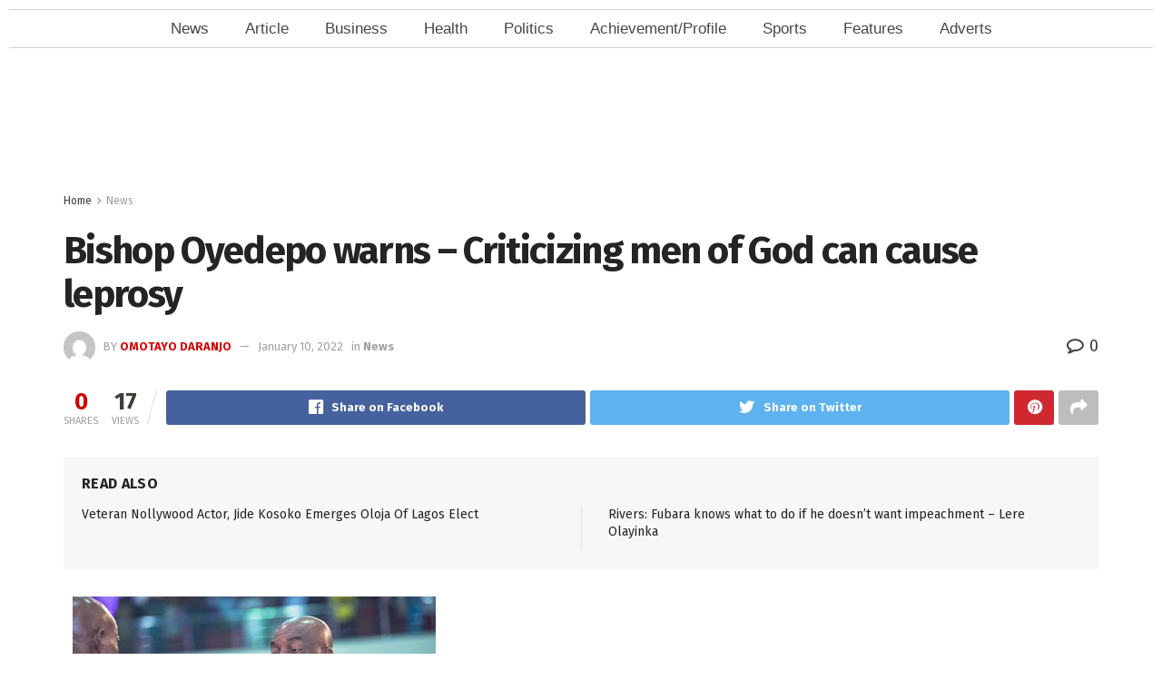

--- FILE ---
content_type: text/html; charset=utf-8
request_url: https://www.google.com/recaptcha/api2/aframe
body_size: 266
content:
<!DOCTYPE HTML><html><head><meta http-equiv="content-type" content="text/html; charset=UTF-8"></head><body><script nonce="1ZdouIRwgkhuAtHyNWHllw">/** Anti-fraud and anti-abuse applications only. See google.com/recaptcha */ try{var clients={'sodar':'https://pagead2.googlesyndication.com/pagead/sodar?'};window.addEventListener("message",function(a){try{if(a.source===window.parent){var b=JSON.parse(a.data);var c=clients[b['id']];if(c){var d=document.createElement('img');d.src=c+b['params']+'&rc='+(localStorage.getItem("rc::a")?sessionStorage.getItem("rc::b"):"");window.document.body.appendChild(d);sessionStorage.setItem("rc::e",parseInt(sessionStorage.getItem("rc::e")||0)+1);localStorage.setItem("rc::h",'1769839908906');}}}catch(b){}});window.parent.postMessage("_grecaptcha_ready", "*");}catch(b){}</script></body></html>